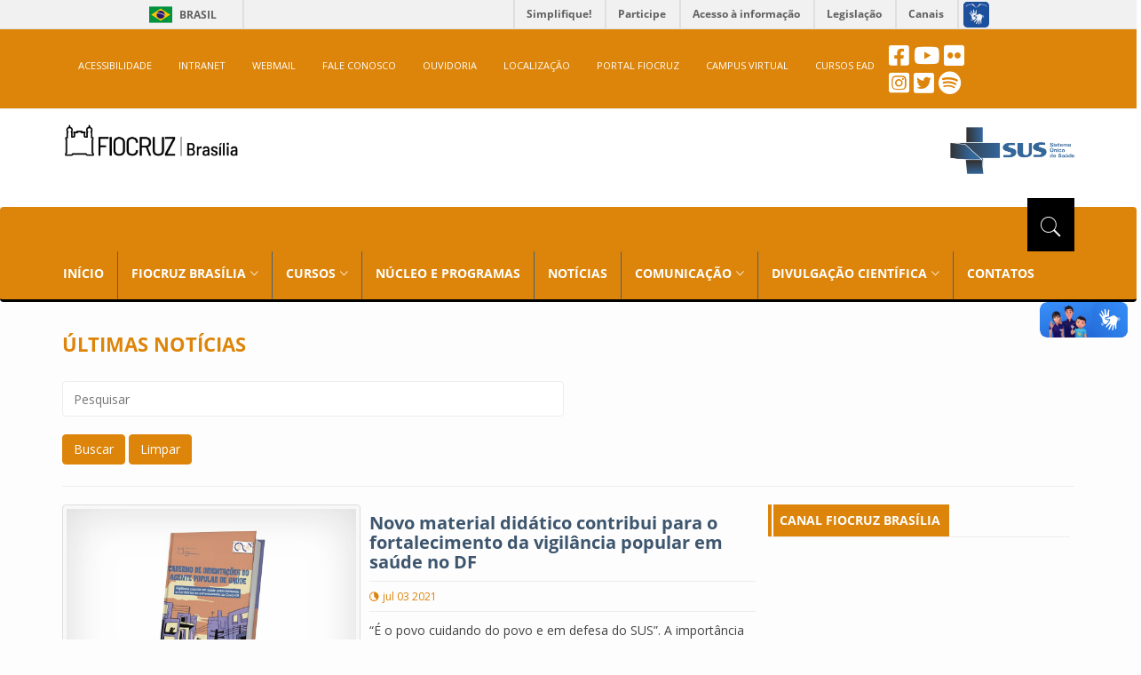

--- FILE ---
content_type: text/html; charset=UTF-8
request_url: https://www.fiocruzbrasilia.fiocruz.br/tag/caderno-de-orientacoes-do-agente-popular-de-saude/
body_size: 13229
content:
<!DOCTYPE html>
<!DOCTYPE html>
<html lang="pt-br">
<head>

<!--META-->
<meta charset="utf-8">
<meta name="viewport" content="width=device-width, initial-scale=1.0">
<meta name="description" content="A Fiocruz Brasília é um órgão da Presidência da Fiocruz para a integração de unidades regionais, órgãos nacionais e internacionais da área da saúde.">
<meta name="keywords" content="Fiocruz Brasília, Fiocruz, EGF, CPP, NETHIS, NEVS, NUPOP, NUSMAD, NUSMAPS, PALIN, PEPTS, PRODISA, PSAT">
<meta name="author" content="Fiocruz Brasília">
<meta name="copyright" content="© 2018 Portal Fiocruz Brasília" />
<meta name="robots" content="follow">
<meta name="revisit-after" content="7 days" />
<meta name="rating" content="general" />
<meta http-equiv="X-UA-Compatible" content="IE=edge">
<meta http-equiv="content-language" content="pt-br, en, es" />
<meta http-equiv="cache-control" content="private" />
<meta http-equiv="content-type" content="text/html; charset=UTF-8" />
<!--FIM META-->

<title>Caderno de Orientações do Agente Popular de Saúde  &#8211;   Fiocruz Brasília</title>

<!--LINK-->
<link rel="shortcut icon" type="image/x-icon" href="https://www.fiocruzbrasilia.fiocruz.br/wp-content/themes/fiocruz/images/favicon.ico">
<link rel="icon" type="image/x-icon" href="https://www.fiocruzbrasilia.fiocruz.br/wp-content/themes/fiocruz/images/favicon.ico">
<!-- bootstrap styles-->
<link rel="stylesheet" type="text/css" href="https://www.fiocruzbrasilia.fiocruz.br/wp-content/themes/fiocruz/css/bootstrap.min.css">
<!-- google font -->
<link rel="stylesheet" type="text/css" href="https://www.fiocruzbrasilia.fiocruz.br/wp-content/themes/fiocruz/css/fontsgoogleapis_opensans400_700_600_800.css">
<link rel="stylesheet" type="text/css" href="https://www.fiocruzbrasilia.fiocruz.br/wp-content/themes/fiocruz/css/fontsgoogleapis_materialicons.css">
<!-- ionicons font -->
<link rel="stylesheet" type="text/css" href="https://www.fiocruzbrasilia.fiocruz.br/wp-content/themes/fiocruz/css/ionicons.min.css">
<!-- animation styles -->
<link rel="stylesheet" type="text/css" href="https://www.fiocruzbrasilia.fiocruz.br/wp-content/themes/fiocruz/css/animate.css">
<!-- custom styles -->
<link rel="stylesheet" type="text/css" id="style" href="https://www.fiocruzbrasilia.fiocruz.br/wp-content/themes/fiocruz/css/custom-red.css">
<!-- owl carousel styles-->
<link rel="stylesheet" type="text/css" href="https://www.fiocruzbrasilia.fiocruz.br/wp-content/themes/fiocruz/css/owl.carousel.css">
<link rel="stylesheet" type="text/css" href="https://www.fiocruzbrasilia.fiocruz.br/wp-content/themes/fiocruz/css/owl.transitions.css">
<!-- magnific popup styles -->
<link rel="stylesheet" type="text/css" href="https://www.fiocruzbrasilia.fiocruz.br/wp-content/themes/fiocruz/css/magnific-popup.css">
<link rel="stylesheet" type="text/css" href="https://www.fiocruzbrasilia.fiocruz.br/wp-content/themes/fiocruz/css/semantic.css">
<link rel="stylesheet" type="text/css" href="https://www.fiocruzbrasilia.fiocruz.br/wp-content/themes/fiocruz/css/pagination.css">
<!--FIM LINK-->

<!--SCRIPT-->
<script type="text/javascript" src="https://www.fiocruzbrasilia.fiocruz.br/wp-content/themes/fiocruz/js/fontawesome_a859c43faf.js"></script>
<!-- dialogflow style bootsrap -->
<script src="https://www.gstatic.com/dialogflow-console/fast/messenger/bootstrap.js?v=1"></script>
<!--FIM SCRIPT-->

<!--STYLE-->
<style>
@media only screen and (max-width: 770px) {
	.responsive_menu {
		position: absolute;
		top: 10px;
		right: 0px;
	}
}
</style>

<!--FIM STYLE-->

<title>Caderno de Orientações do Agente Popular de Saúde &#8211; Fiocruz</title>
<meta name='robots' content='max-image-preview:large' />
<link rel="alternate" type="application/rss+xml" title="Feed de tag para Fiocruz &raquo; Caderno de Orientações do Agente Popular de Saúde" href="https://www.fiocruzbrasilia.fiocruz.br/tag/caderno-de-orientacoes-do-agente-popular-de-saude/feed/" />
<style id='wp-img-auto-sizes-contain-inline-css' type='text/css'>
img:is([sizes=auto i],[sizes^="auto," i]){contain-intrinsic-size:3000px 1500px}
/*# sourceURL=wp-img-auto-sizes-contain-inline-css */
</style>
<style id='wp-emoji-styles-inline-css' type='text/css'>

	img.wp-smiley, img.emoji {
		display: inline !important;
		border: none !important;
		box-shadow: none !important;
		height: 1em !important;
		width: 1em !important;
		margin: 0 0.07em !important;
		vertical-align: -0.1em !important;
		background: none !important;
		padding: 0 !important;
	}
/*# sourceURL=wp-emoji-styles-inline-css */
</style>
<link rel='stylesheet' id='wp-block-library-css' href='https://www.fiocruzbrasilia.fiocruz.br/wp-includes/css/dist/block-library/style.min.css?ver=6.9' type='text/css' media='all' />
<style id='classic-theme-styles-inline-css' type='text/css'>
/*! This file is auto-generated */
.wp-block-button__link{color:#fff;background-color:#32373c;border-radius:9999px;box-shadow:none;text-decoration:none;padding:calc(.667em + 2px) calc(1.333em + 2px);font-size:1.125em}.wp-block-file__button{background:#32373c;color:#fff;text-decoration:none}
/*# sourceURL=/wp-includes/css/classic-themes.min.css */
</style>
<link rel='stylesheet' id='wp-components-css' href='https://www.fiocruzbrasilia.fiocruz.br/wp-includes/css/dist/components/style.min.css?ver=6.9' type='text/css' media='all' />
<link rel='stylesheet' id='wp-preferences-css' href='https://www.fiocruzbrasilia.fiocruz.br/wp-includes/css/dist/preferences/style.min.css?ver=6.9' type='text/css' media='all' />
<link rel='stylesheet' id='wp-block-editor-css' href='https://www.fiocruzbrasilia.fiocruz.br/wp-includes/css/dist/block-editor/style.min.css?ver=6.9' type='text/css' media='all' />
<link rel='stylesheet' id='wp-reusable-blocks-css' href='https://www.fiocruzbrasilia.fiocruz.br/wp-includes/css/dist/reusable-blocks/style.min.css?ver=6.9' type='text/css' media='all' />
<link rel='stylesheet' id='wp-patterns-css' href='https://www.fiocruzbrasilia.fiocruz.br/wp-includes/css/dist/patterns/style.min.css?ver=6.9' type='text/css' media='all' />
<link rel='stylesheet' id='wp-editor-css' href='https://www.fiocruzbrasilia.fiocruz.br/wp-includes/css/dist/editor/style.min.css?ver=6.9' type='text/css' media='all' />
<link rel='stylesheet' id='block-robo-gallery-style-css-css' href='https://www.fiocruzbrasilia.fiocruz.br/wp-content/plugins/robo-gallery/includes/extensions/block/dist/blocks.style.build.css?ver=5.1.2' type='text/css' media='all' />
<style id='global-styles-inline-css' type='text/css'>
:root{--wp--preset--aspect-ratio--square: 1;--wp--preset--aspect-ratio--4-3: 4/3;--wp--preset--aspect-ratio--3-4: 3/4;--wp--preset--aspect-ratio--3-2: 3/2;--wp--preset--aspect-ratio--2-3: 2/3;--wp--preset--aspect-ratio--16-9: 16/9;--wp--preset--aspect-ratio--9-16: 9/16;--wp--preset--color--black: #000000;--wp--preset--color--cyan-bluish-gray: #abb8c3;--wp--preset--color--white: #ffffff;--wp--preset--color--pale-pink: #f78da7;--wp--preset--color--vivid-red: #cf2e2e;--wp--preset--color--luminous-vivid-orange: #ff6900;--wp--preset--color--luminous-vivid-amber: #fcb900;--wp--preset--color--light-green-cyan: #7bdcb5;--wp--preset--color--vivid-green-cyan: #00d084;--wp--preset--color--pale-cyan-blue: #8ed1fc;--wp--preset--color--vivid-cyan-blue: #0693e3;--wp--preset--color--vivid-purple: #9b51e0;--wp--preset--gradient--vivid-cyan-blue-to-vivid-purple: linear-gradient(135deg,rgb(6,147,227) 0%,rgb(155,81,224) 100%);--wp--preset--gradient--light-green-cyan-to-vivid-green-cyan: linear-gradient(135deg,rgb(122,220,180) 0%,rgb(0,208,130) 100%);--wp--preset--gradient--luminous-vivid-amber-to-luminous-vivid-orange: linear-gradient(135deg,rgb(252,185,0) 0%,rgb(255,105,0) 100%);--wp--preset--gradient--luminous-vivid-orange-to-vivid-red: linear-gradient(135deg,rgb(255,105,0) 0%,rgb(207,46,46) 100%);--wp--preset--gradient--very-light-gray-to-cyan-bluish-gray: linear-gradient(135deg,rgb(238,238,238) 0%,rgb(169,184,195) 100%);--wp--preset--gradient--cool-to-warm-spectrum: linear-gradient(135deg,rgb(74,234,220) 0%,rgb(151,120,209) 20%,rgb(207,42,186) 40%,rgb(238,44,130) 60%,rgb(251,105,98) 80%,rgb(254,248,76) 100%);--wp--preset--gradient--blush-light-purple: linear-gradient(135deg,rgb(255,206,236) 0%,rgb(152,150,240) 100%);--wp--preset--gradient--blush-bordeaux: linear-gradient(135deg,rgb(254,205,165) 0%,rgb(254,45,45) 50%,rgb(107,0,62) 100%);--wp--preset--gradient--luminous-dusk: linear-gradient(135deg,rgb(255,203,112) 0%,rgb(199,81,192) 50%,rgb(65,88,208) 100%);--wp--preset--gradient--pale-ocean: linear-gradient(135deg,rgb(255,245,203) 0%,rgb(182,227,212) 50%,rgb(51,167,181) 100%);--wp--preset--gradient--electric-grass: linear-gradient(135deg,rgb(202,248,128) 0%,rgb(113,206,126) 100%);--wp--preset--gradient--midnight: linear-gradient(135deg,rgb(2,3,129) 0%,rgb(40,116,252) 100%);--wp--preset--font-size--small: 13px;--wp--preset--font-size--medium: 20px;--wp--preset--font-size--large: 36px;--wp--preset--font-size--x-large: 42px;--wp--preset--spacing--20: 0.44rem;--wp--preset--spacing--30: 0.67rem;--wp--preset--spacing--40: 1rem;--wp--preset--spacing--50: 1.5rem;--wp--preset--spacing--60: 2.25rem;--wp--preset--spacing--70: 3.38rem;--wp--preset--spacing--80: 5.06rem;--wp--preset--shadow--natural: 6px 6px 9px rgba(0, 0, 0, 0.2);--wp--preset--shadow--deep: 12px 12px 50px rgba(0, 0, 0, 0.4);--wp--preset--shadow--sharp: 6px 6px 0px rgba(0, 0, 0, 0.2);--wp--preset--shadow--outlined: 6px 6px 0px -3px rgb(255, 255, 255), 6px 6px rgb(0, 0, 0);--wp--preset--shadow--crisp: 6px 6px 0px rgb(0, 0, 0);}:where(.is-layout-flex){gap: 0.5em;}:where(.is-layout-grid){gap: 0.5em;}body .is-layout-flex{display: flex;}.is-layout-flex{flex-wrap: wrap;align-items: center;}.is-layout-flex > :is(*, div){margin: 0;}body .is-layout-grid{display: grid;}.is-layout-grid > :is(*, div){margin: 0;}:where(.wp-block-columns.is-layout-flex){gap: 2em;}:where(.wp-block-columns.is-layout-grid){gap: 2em;}:where(.wp-block-post-template.is-layout-flex){gap: 1.25em;}:where(.wp-block-post-template.is-layout-grid){gap: 1.25em;}.has-black-color{color: var(--wp--preset--color--black) !important;}.has-cyan-bluish-gray-color{color: var(--wp--preset--color--cyan-bluish-gray) !important;}.has-white-color{color: var(--wp--preset--color--white) !important;}.has-pale-pink-color{color: var(--wp--preset--color--pale-pink) !important;}.has-vivid-red-color{color: var(--wp--preset--color--vivid-red) !important;}.has-luminous-vivid-orange-color{color: var(--wp--preset--color--luminous-vivid-orange) !important;}.has-luminous-vivid-amber-color{color: var(--wp--preset--color--luminous-vivid-amber) !important;}.has-light-green-cyan-color{color: var(--wp--preset--color--light-green-cyan) !important;}.has-vivid-green-cyan-color{color: var(--wp--preset--color--vivid-green-cyan) !important;}.has-pale-cyan-blue-color{color: var(--wp--preset--color--pale-cyan-blue) !important;}.has-vivid-cyan-blue-color{color: var(--wp--preset--color--vivid-cyan-blue) !important;}.has-vivid-purple-color{color: var(--wp--preset--color--vivid-purple) !important;}.has-black-background-color{background-color: var(--wp--preset--color--black) !important;}.has-cyan-bluish-gray-background-color{background-color: var(--wp--preset--color--cyan-bluish-gray) !important;}.has-white-background-color{background-color: var(--wp--preset--color--white) !important;}.has-pale-pink-background-color{background-color: var(--wp--preset--color--pale-pink) !important;}.has-vivid-red-background-color{background-color: var(--wp--preset--color--vivid-red) !important;}.has-luminous-vivid-orange-background-color{background-color: var(--wp--preset--color--luminous-vivid-orange) !important;}.has-luminous-vivid-amber-background-color{background-color: var(--wp--preset--color--luminous-vivid-amber) !important;}.has-light-green-cyan-background-color{background-color: var(--wp--preset--color--light-green-cyan) !important;}.has-vivid-green-cyan-background-color{background-color: var(--wp--preset--color--vivid-green-cyan) !important;}.has-pale-cyan-blue-background-color{background-color: var(--wp--preset--color--pale-cyan-blue) !important;}.has-vivid-cyan-blue-background-color{background-color: var(--wp--preset--color--vivid-cyan-blue) !important;}.has-vivid-purple-background-color{background-color: var(--wp--preset--color--vivid-purple) !important;}.has-black-border-color{border-color: var(--wp--preset--color--black) !important;}.has-cyan-bluish-gray-border-color{border-color: var(--wp--preset--color--cyan-bluish-gray) !important;}.has-white-border-color{border-color: var(--wp--preset--color--white) !important;}.has-pale-pink-border-color{border-color: var(--wp--preset--color--pale-pink) !important;}.has-vivid-red-border-color{border-color: var(--wp--preset--color--vivid-red) !important;}.has-luminous-vivid-orange-border-color{border-color: var(--wp--preset--color--luminous-vivid-orange) !important;}.has-luminous-vivid-amber-border-color{border-color: var(--wp--preset--color--luminous-vivid-amber) !important;}.has-light-green-cyan-border-color{border-color: var(--wp--preset--color--light-green-cyan) !important;}.has-vivid-green-cyan-border-color{border-color: var(--wp--preset--color--vivid-green-cyan) !important;}.has-pale-cyan-blue-border-color{border-color: var(--wp--preset--color--pale-cyan-blue) !important;}.has-vivid-cyan-blue-border-color{border-color: var(--wp--preset--color--vivid-cyan-blue) !important;}.has-vivid-purple-border-color{border-color: var(--wp--preset--color--vivid-purple) !important;}.has-vivid-cyan-blue-to-vivid-purple-gradient-background{background: var(--wp--preset--gradient--vivid-cyan-blue-to-vivid-purple) !important;}.has-light-green-cyan-to-vivid-green-cyan-gradient-background{background: var(--wp--preset--gradient--light-green-cyan-to-vivid-green-cyan) !important;}.has-luminous-vivid-amber-to-luminous-vivid-orange-gradient-background{background: var(--wp--preset--gradient--luminous-vivid-amber-to-luminous-vivid-orange) !important;}.has-luminous-vivid-orange-to-vivid-red-gradient-background{background: var(--wp--preset--gradient--luminous-vivid-orange-to-vivid-red) !important;}.has-very-light-gray-to-cyan-bluish-gray-gradient-background{background: var(--wp--preset--gradient--very-light-gray-to-cyan-bluish-gray) !important;}.has-cool-to-warm-spectrum-gradient-background{background: var(--wp--preset--gradient--cool-to-warm-spectrum) !important;}.has-blush-light-purple-gradient-background{background: var(--wp--preset--gradient--blush-light-purple) !important;}.has-blush-bordeaux-gradient-background{background: var(--wp--preset--gradient--blush-bordeaux) !important;}.has-luminous-dusk-gradient-background{background: var(--wp--preset--gradient--luminous-dusk) !important;}.has-pale-ocean-gradient-background{background: var(--wp--preset--gradient--pale-ocean) !important;}.has-electric-grass-gradient-background{background: var(--wp--preset--gradient--electric-grass) !important;}.has-midnight-gradient-background{background: var(--wp--preset--gradient--midnight) !important;}.has-small-font-size{font-size: var(--wp--preset--font-size--small) !important;}.has-medium-font-size{font-size: var(--wp--preset--font-size--medium) !important;}.has-large-font-size{font-size: var(--wp--preset--font-size--large) !important;}.has-x-large-font-size{font-size: var(--wp--preset--font-size--x-large) !important;}
:where(.wp-block-post-template.is-layout-flex){gap: 1.25em;}:where(.wp-block-post-template.is-layout-grid){gap: 1.25em;}
:where(.wp-block-term-template.is-layout-flex){gap: 1.25em;}:where(.wp-block-term-template.is-layout-grid){gap: 1.25em;}
:where(.wp-block-columns.is-layout-flex){gap: 2em;}:where(.wp-block-columns.is-layout-grid){gap: 2em;}
:root :where(.wp-block-pullquote){font-size: 1.5em;line-height: 1.6;}
/*# sourceURL=global-styles-inline-css */
</style>
<link rel='stylesheet' id='wpsm_counter-font-awesome-front-css' href='https://www.fiocruzbrasilia.fiocruz.br/wp-content/plugins/counter-number-showcase/assets/css/font-awesome/css/font-awesome.min.css?ver=6.9' type='text/css' media='all' />
<link rel='stylesheet' id='wpsm_counter_bootstrap-front-css' href='https://www.fiocruzbrasilia.fiocruz.br/wp-content/plugins/counter-number-showcase/assets/css/bootstrap-front.css?ver=6.9' type='text/css' media='all' />
<link rel='stylesheet' id='wpsm_counter_column-css' href='https://www.fiocruzbrasilia.fiocruz.br/wp-content/plugins/counter-number-showcase/assets/css/counter-column.css?ver=6.9' type='text/css' media='all' />
<script type="text/javascript" src="https://www.fiocruzbrasilia.fiocruz.br/wp-includes/js/jquery/jquery.min.js?ver=3.7.1" id="jquery-core-js"></script>
<script type="text/javascript" src="https://www.fiocruzbrasilia.fiocruz.br/wp-includes/js/jquery/jquery-migrate.min.js?ver=3.4.1" id="jquery-migrate-js"></script>
<link rel="https://api.w.org/" href="https://www.fiocruzbrasilia.fiocruz.br/wp-json/" /><link rel="alternate" title="JSON" type="application/json" href="https://www.fiocruzbrasilia.fiocruz.br/wp-json/wp/v2/tags/1927" /><link rel="EditURI" type="application/rsd+xml" title="RSD" href="https://www.fiocruzbrasilia.fiocruz.br/xmlrpc.php?rsd" />
<meta name="generator" content="WordPress 6.9" />
<meta name="generator" content="Elementor 3.34.0; features: e_font_icon_svg, additional_custom_breakpoints; settings: css_print_method-external, google_font-disabled, font_display-auto">
			<style>
				.e-con.e-parent:nth-of-type(n+4):not(.e-lazyloaded):not(.e-no-lazyload),
				.e-con.e-parent:nth-of-type(n+4):not(.e-lazyloaded):not(.e-no-lazyload) * {
					background-image: none !important;
				}
				@media screen and (max-height: 1024px) {
					.e-con.e-parent:nth-of-type(n+3):not(.e-lazyloaded):not(.e-no-lazyload),
					.e-con.e-parent:nth-of-type(n+3):not(.e-lazyloaded):not(.e-no-lazyload) * {
						background-image: none !important;
					}
				}
				@media screen and (max-height: 640px) {
					.e-con.e-parent:nth-of-type(n+2):not(.e-lazyloaded):not(.e-no-lazyload),
					.e-con.e-parent:nth-of-type(n+2):not(.e-lazyloaded):not(.e-no-lazyload) * {
						background-image: none !important;
					}
				}
			</style>
			<link rel="icon" href="https://www.fiocruzbrasilia.fiocruz.br/wp-content/uploads/2023/01/cropped-favicon-1-32x32.png" sizes="32x32" />
<link rel="icon" href="https://www.fiocruzbrasilia.fiocruz.br/wp-content/uploads/2023/01/cropped-favicon-1-192x192.png" sizes="192x192" />
<link rel="apple-touch-icon" href="https://www.fiocruzbrasilia.fiocruz.br/wp-content/uploads/2023/01/cropped-favicon-1-180x180.png" />
<meta name="msapplication-TileImage" content="https://www.fiocruzbrasilia.fiocruz.br/wp-content/uploads/2023/01/cropped-favicon-1-270x270.png" />
		<style type="text/css" id="wp-custom-css">
			img.alignright {float:right; margin:0 0 1em 1em}
img.alignleft {float:left; margin:0 1em 1em 0}
img.aligncenter {display: block; margin-left: auto; margin-right: auto}
a img.alignright {float:right; margin:0 0 1em 1em}
a img.alignleft {float:left; margin:0 1em 1em 0}
a img.aligncenter {display: block; margin-left: auto; margin-right: auto}

/*
Você pode adicionar seu próprio CSS aqui.

Clique no ícone de ajuda acima para saber mais.
*/
.colaborador {
width:330px;
height: 150px;
margin: 20px;
float: left;
position:relative;
}
.colaborador div:first-child,
.projeto div:first-child {
float:left;
margin: 0 14px 14px 0;
}
.colaborador div:last-child {
position: absolute;
bottom: 0;
left: 164px;
}
.colaborador h1 {
font-size: 19px;
font-variant: small-caps;
}
.colaborador .cargo {
text-transform: uppercase;
}
.colaborador .lattes {
font-weight: bold;
margin-bottom: 0;
}
.projeto {
margin: 40px 20px;
min-height: 100px;
position:relative;
clear:both;
}
.projeto div p strong {
font-weight: normal;
font-variant: small-caps;
font-size: 1.2em;
}
.projeto.finalizado,
.projeto.em-producao {
position:relative;
}
.projeto.finalizado:after,
.projeto.em-producao:after {
content: " Finalizado";
display: block;
position: absolute;
left: -75px;
top: 30px;
width: 100px;
text-align: center;
line-height: 26px;
padding: 5px;
font-weight: 400;
border: 2px solid #999999;
background-color: #999999;
box-shadow: 2px 1px #848484;
color: white;
border-radius: 8px;
-ms-transform: rotate(-90deg);
-webkit-transform: rotate(-90deg);
transform: rotate(-90deg);
}

.projeto.em-oferta:after {
content: " Em Oferta";
display: block;
position: absolute;
left: -85px;
top: 30px;
width: 120px;
text-align: center;
line-height: 26px;
margin-right: 5px;
padding: 5px;
font-weight: 400;
background-color: #33cc66;
border-color: #33cc66;
border-radius: 8px;
box-shadow: 2px 1px #228B22;
color: white;
border-radius: 8px;
-ms-transform: rotate(-90deg);
-webkit-transform: rotate(-90deg);
transform: rotate(-90deg);
}

.projeto.em-producao:after {
content: " Em Producao";
display: block;
position: absolute;
left: -85px;
top: 30px;
width: 120px;
text-align: center;
line-height: 26px;
margin-right: 5px;
padding: 5px;
font-weight: 400;
background-color: #cc7f33;
border-color: #cc7f33;
border-radius: 8px;
box-shadow: 2px 1px #984a3c;
color: white;
border-radius: 8px;
-ms-transform: rotate(-90deg);
-webkit-transform: rotate(-90deg);
transform: rotate(-90deg);
}

.projeto.em-producao-horizontal:after {
content: "Em produção";
display: block;
position: absolute;
left: 0px;
top: -25px;
width: 85px;
text-align: center;
line-height: 10px;
margin-right: 5px;
padding: 5px;
font-weight: 400;
font-size: 12px;
background-color: #cc7f33;
border-color: #cc7f33;
border-radius: 8px;
box-shadow: 2px 1px #984a3c;
color: white;
border-radius: 5px;
-ms-transform: rotate(0deg);
-webkit-transform: rotate(0deg);
transform: rotate(0deg);
}

.projeto.em-oferta-horizontal:after {
content: " Em oferta";
display: block;
position: absolute;
left: 0px;
top: -25px;
width: 67px;
text-align: left;
line-height: 10px;
margin-right: 5px;
padding: 5px;
font-weight: 400;
font-size: 12px;
background-color: #33cc66;
border-color: #33cc66;
box-shadow: 2px 1px #228B22;
color: white;
border-radius: 5px;
-ms-transform: rotate(0deg);
-webkit-transform: rotate(0deg);
transform: rotate(0deg);
}

.projeto.finalizado-horizontal:after {
content: " Finalizado";
display: block;
position: absolute;
left: 0px;
top: -25px;
width: 67px;
text-align: left;
line-height: 10px;
margin-right: 5px;
padding: 5px;
font-weight: 400;
font-size: 12px;
background-color: #999999;
border-color: #999999;
box-shadow: 2px 1px #848484;
color: white;
border-radius: 5px;
-ms-transform: rotate(0deg);
-webkit-transform: rotate(0deg);
transform: rotate(0deg);
}

.img1{border-radius: 10px !important;}

/*
CSS para a responsividade do slide carousel
*/
@media only screen and (max-width: 600px) {
		.iphone {
			background: #080808d1;
			left: 15px;
			right: 8%;
			height: 82px;
			width: 100%px;			
			padding: 10px;
			color: #ffffff;
			font-size: 16px;
			font-weight: bold;
			line-height: 24px;
			text-align: left;
		}
	}
				
		@media only screen and (min-width: 601px) {
			.iphone {
				position: absolute;
				left: 15px;
				right: 8%;
				bottom: 10px;
				z-index: 10;
				padding-top: 0px;
				padding-bottom: 0px;
				color: #ffffff;
				text-align: left;
				text-shadow: none;
				font-size: 20px;
				font-weight: bold;
				line-height: 24px;
			}
		}

/*
CSS para incorporar vídeo
*/

.embed-container { 
	 position: relative; 
	 padding-bottom: 56.25%; 
	 height: 0; 
	 overflow: hidden; 
	 max-width: 100%; 
	 margin-top: 30px;
	 margin-bottom: 30px; 
} 
.embed-container iframe, .embed-container object, .embed-container embed {
	 position: absolute; 
	 top: 0; 
	 left: 0; 
	 width: 100%; 
	 height: 100%; 
}
	.div-img img{
		height: 180px;
	}

@media only screen and (max-width: 767px) {
.embed-container767 { 
	 position: relative; 
	 padding-bottom: 10%;  
	 overflow: hidden; 
	 max-width: 100%; 
	 margin-top: 30px;
	 margin-bottom: 2px; 
} 
.embed-container767 iframe, .embed-container767 object, .embed-container767 embed {
	 position: relative; 
	 top: 0; 
	 left: 0; 
	 width: 100%; 
	 height: 300px; 
}

	.div-img img{
		height: 300px;
	}
}

/* dialogflow style bootsrap */
df-messenger {
         --df-messenger-button-titlebar-color: #cc3121;
         --df-messenger-chat-background-color: #fafafa;
         --df-messenger-send-icon: #00737a;
         --df-messenger-user-message: #00747a;
}
.df-messenger-wrapper {
	z-index: 3147483648;
}
		</style>
		</head>
<body>

<div class="row">
	<div class="col-sm-16">
		<div id="barra-brasil" style="background:#7F7F7F; height: 20px; padding:0 0 0 10px;display:block;">
			<ul id="menu-barra-temp" style="list-style:none;">
				<li style="display:inline; float:left;padding-right:10px; margin-right:10px; border-right:1px solid #EDEDED"><a href="https://brasil.gov.br" style="font-family:sans,sans-serif; text-decoration:none; color:white;">Portal do Governo Brasileiro</a></li>
				<li><a style="font-family:sans,sans-serif; text-decoration:none; color:white;" href="http://epwg.governoeletronico.gov.br/barra/atualize.html">Atualize sua Barra de Governo</a></li>
			</ul>
		</div>
	</div>
</div>


<!-- preloader start -->
<div id="preloader">
  <div id="status"></div>

</div>


<div class="wrapper">

  <!-- header toolbar start -->
  <div class="header-toolbar" style="font-weight: normal;">

	<nav class="navbar" style="color: white">
	<div class="container">

		<div>
		  <div class="navbar-header">
			 <button type="button" class="navbar-toggle" data-toggle="collapse" data-target="#collapse-acessibilidade" style="float: left; margin-left: 10px !important;">
				  <i class="material-icons">menu</i>
			 </button>
		  </div>
		  <nav id="collapse-acessibilidade" class="collapse navbar-collapse col-md-16 text-uppercase" style="margin-left: 3px;">
			 <ul class="nav navbar-nav" >
				  <li><a  href="https://www.fiocruzbrasilia.fiocruz.br/acessibilidade" target="_self">ACESSIBILIDADE</a></li>
                  <li><a  href="https://intranet.fiocruz.br/intranet/index.php" target="_blank">INTRANET</a></li>
                  <li><a  href="https://correio.fiocruz.br/owa/auth/logon.aspx" target="_blank">WEBMAIL</a></li>
                  <li><a  href="https://faleconosco.fiocruz.br/incluir-mensagem/brasilia" target="_self">FALE CONOSCO</a></li>
                  <li><a  href="https://portal.fiocruz.br/content/ouvidoria" target="_blank">OUVIDORIA</a></li>
                  <li><a  href="https://goo.gl/maps/2qswhynifHB2" target="_blank">LOCALIZAÇÃO</a></li>                
                  <li><a  href="https://portal.fiocruz.br" target="_blank">PORTAL FIOCRUZ</a></li>
                  <li><a  href="https://campusvirtual.fiocruz.br/portal/" target="_blank">CAMPUS VIRTUAL</a></li>
				  <li><a  href="https://www.fiocruzbrasilia.fiocruz.br/efg/ead/" target="_blank">CURSOS EAD</a></li>
			 </ul>
		  </nav>
		  <ul class="list-inline responsive_menu">
			 <li style="margin-top: 0px;"><a href="https://www.facebook.com/fiocruzbrasilia/?ref=br_rs" target="_blank" title="Ver nosso feed no facebook"> <i class="fab fa-facebook-square" style="font-size: 26px;"></i></a></li>
	        <li style="margin-top: 0px;"><a href="https://www.youtube.com/channel/UCStWRX13N8rUNDHlSFQ8UxQ" target="_blank" title="Visitar o canal no youtube"> <i class="fab fa-youtube" style="font-size: 26px;"></i></a></li>
	        <!-- https://www.flickr.com/photos/184423393@N07/ --><li style="margin-top: 0px;"><a href="https://www.flickr.com/photos/fiocruzbrasilia/albums" target="_blank" title="Visitar nossa galeria no flickr"> <i class="fab fa-flickr" style="font-size: 26px;"></i></a></li></br>
          <li style="margin-top: 5px;"><a href="https://www.instagram.com/fiocruzbrasilia/" target="_blank" title="Ver nosso feed no instagram"><i class="fab fa-instagram-square" style="font-size: 26px;"></i></a></li>
          <li style="margin-top: 5px;"><a href="https://twitter.com/fiocruzbrasilia" target="_blank" title="Ver nosso feed no twitter"> <i class="fab fa-twitter-square" style="font-size: 26px;"></i></a></li>
          <li style="margin-top: 5px;"><a href="https://open.spotify.com/show/4JDOjmiNfSoSE5fvExqNNs?si=9a1bfcfa3b5541f6" target="_blank" title="Ver nossos podcasts no spotify"> <i class="fab fa-spotify" style="font-size: 26px;"></i></a></li>
      </ul>
	</div>
</div>
	</nav>

      </div>
    </div>
  </div>
   



  <!-- sticky header start -->
  <div class="sticky-header">
    <!-- header start -->
    <div class="container header" style="display: block !important;">
      <div class="row">
        <div class="col-sm-5 col-md-5 col-xs-8"><a class="navbar-brand" href="https://www.fiocruzbrasilia.fiocruz.br"></a></div>
        <div class="col-sm-5 col-md-5"></div>
        <div class="col-sm-5 col-md-6 col-xs-8"><img src="/wp-content/uploads/2020/04/thumbnail_sus.png" width="140" height="53" align="right" alt="Logotipo SUS sistema único de saúde" title="Logotipo SUS sistema único de saúde"></div>

      </div>
    </div>
    <!-- header end -->
    <!-- nav and search start -->
    <div class="nav-search-outer" >

       <!-- nav start -->
		<style>
		/* menu */
		.menu-menu-principal-container {
			float: left;
			background-color: transparent;
		}

		/* menu */
		#menu-menu-principal {
			padding-left: 0px;
			width: 100%;
		}			

		/* menu */
		.menu-menu-principal-container > ul > li { 
			list-style: none;
			position: relative;
			float: left;
			background: transparent;
			opacity: 1;
			border-radius: 1px;
			border-right: 1px solid #44617d; /* Adiciona a linha na frente de cada item do menu principal */
			padding-right: 15px;
		}

		/* menu */
		.menu-menu-principal-container > ul > li:last-child {
			border-right: none; /* Remove a linha do último item do menu principal */
		}			

		/* menu */
		/* menu-item-type-post_type */
		.menu-menu-principal-container > ul > li > a {
			font: normal normal bold 14px "Open Sans", sans-serif;
			color: #FFF;
			text-decoration: none;
			display: inline-block;
			text-transform: uppercase;
			padding: 15px 0px 20px 15px; /* Ajuste para espaçamento geral */
			transition: background-color 0.3s, color 0.3s; /* Efeito de transição */
		}
			
		/* menu */
		.menu-menu-principal-container > ul > li:first-child a {
			color: #FFF;
			padding-left: 0px; /* Remove padding-left do primeiro item do menu principal */
			padding-right: 0px; /* Remove padding-left no primeiro item do menu principal */
		}
		
		/* menu */
		.menu-menu-principal-container > ul > li:first-child a:hover {
			color: #FFF; /* Cor da fonte no primeiro elemento do menu ao passar o mouse*/
		}
			
		/* menu */
		/* menu-item-type-post_type */
		.menu-menu-principal-container > ul > li > a:hover{
			background-color: #dd850a; /* Cor de fundo ao passar o mouse */
			color: #000;
		}
			
		/* menu */
		.menu-menu-principal-container, .menu-item-has-children:after {
			/* ion-ios7-arrow-down nav-icn Classe de referência do símbolo para o submenu*/
			content: "\f151";
			color: #FFF;
			margin-left: 0px;
			padding-left: 1px;
			padding-right: 0px;
			display: inline-block;
			font-family: "Ionicons";
			speak: none;
			font-style: normal;
			font-weight: normal;
			font-variant: normal;
			text-transform: none;
			text-rendering: auto;
			line-height: 1;
			-webkit-font-smoothing: antialiased;
			-moz-osx-font-smoothing: grayscale;
		}
			
		/* menu */
		.menu-menu-principal-container, .menu-item-has-children:hover {
			color: #000; /* Cor da fonte ao passar o mouse no símbolo do menu para o submenu */
		}
			
		/* sub-menu */
		.menu-menu-principal-container > ul > li > ul {
			display: none;
			position: absolute;
			top: 100%; /* Posiciona diretamente abaixo do item pai */
			left: 0;
			z-index: 1;
			background-color: #dd850a;
			border-radius: 3px; /* Adiciona cantos arredondados */
			padding: 0;
			width: max-content;
		}

		/* sub-menu */
		.menu-menu-principal-container > ul > li:hover ul,
		.menu-menu-principal-container > ul > li.over ul {
			display: block;
		}

		/* sub-menu */
		.menu-menu-principal-container > ul > li > ul > li {
			display: block;
			margin: 0;
			background-color: transparent;
			color: #FFF;
		}
			
		/* sub-menu */
		.menu-menu-principal-container > ul > li > ul > li:hover{
			color: #3d566e !important;
			background-color: #FFFFFF;
			border-radius: 3px; /* Adiciona cantos arredondados ao hover no submenu */
		}
			

		/* sub-menu */
		.menu-menu-principal-container > ul > li > ul > li:last-child {
			border-bottom: none; /* Remove a linha divisória do último item no submenu */
		}
			
		/* sub-menu */
		.menu-menu-principal-container > ul > li > ul > li a:before {
			/* ion-ios7-arrow-down nav-sub-icn Classe de referência SUBMENU*/
			content: "\f154";
			margin-right: 5px;
			display: inline-block;
			font-family: "Ionicons";
			speak: none;
			font-style: normal;
			font-weight: normal;
			font-variant: normal;
			text-transform: none;
			text-rendering: auto;
			line-height: 1;
			-webkit-font-smoothing: antialiased;
			-moz-osx-font-smoothing: grayscale;	
		}
			
		/* sub-menu */
		.menu-menu-principal-container > ul > li > ul > li > a {
			color: #FFF !important;
			font: normal normal bold 14px "Open Sans", sans-serif;
			font-weight: normal;
			border-right: none;
			padding-top: 10px;
			padding-bottom: 10px;
			padding-left: 15px; /* Se você quiser manter o espaçamento à esquerda */
			padding-right: 15px; /* Se você quiser manter o espaçamento à direita */
			text-transform: uppercase;				
			display: inline-block;
			width: 100%;
			transition: padding-left 0.25s;
		}

		/* sub-menu */
		.menu-menu-principal-container > ul > li > ul > li > a:hover{
			background-color: transparent;
			opacity: 1;
			color: #3d566e !important;
			border-radius: 3px; /* Adiciona cantos arredondados ao hover no submenu */
			padding-left: 20px;
		}
			
		@media only screen and (max-width: 767px) {
			.menu-menu-principal-container {
				width: 100%;
			}
			/* menu */
			#menu-menu-principal {
				padding-left: 0px;
			}
			
			/* menu */
			.menu-menu-principal-container > ul > li{
				float: none;
				border-right: none; /* Adiciona a linha na frente de cada item do menu principal */
				border-bottom: 1px solid #44617d;
			}
				
			/* menu */
			.menu-menu-principal-container > ul > li > a {
				padding: 10px 0px 10px 0px; /* Ajuste para espaçamento geral */
			}
				
			.menu-menu-principal-container, .menu-item-has-children:after {
				float: right;
				line-height: 2;
			}
				
			/* sub-menu */
			.menu-menu-principal-container > ul > li > ul {
				background: #dd850a;
				display: none;
				opacity: 1;
				padding: 10px 0px 10px 0px;
				border-radius: 15px;
				border: 1px solid #d5850f;
			}
				
			/* sub-menu */
			.menu-menu-principal-container > ul > li > ul > li > a {
				width: 100%;
			}
		}
			</style>

      <nav class="navbar navbar-inverse" role="navigation">
        <div class="container">
          <div class="row">
            <div class="col-sm-16"> <a href="javascript:;" class="toggle-search pull-right"><span class="ion-ios7-search"></span></a>
              <div class="navbar-header">
                <button type="button" class="navbar-toggle collapsed" data-toggle="collapse" data-target="#navbar-collapse"> <span class="sr-only">Toggle navigation</span> <span class="icon-bar"></span> <span class="icon-bar"></span> <span class="icon-bar"></span> </button>
              </div>
              <div class="collapse navbar-collapse" id="navbar-collapse">
				<!-- inicio menu_2 do portal -->
					<div class="menu-menu-principal-container"><ul id="menu-menu-principal" class="menu"><li id="menu-item-105085" class="menu-item menu-item-type-post_type menu-item-object-page menu-item-home menu-item-105085"><a href="https://www.fiocruzbrasilia.fiocruz.br/">INÍCIO</a></li>
<li id="menu-item-105086" class="menu-item menu-item-type-custom menu-item-object-custom menu-item-has-children menu-item-105086"><a>FIOCRUZ BRASÍLIA</a>
<ul class="sub-menu">
	<li id="menu-item-105087" class="menu-item menu-item-type-post_type menu-item-object-page menu-item-105087"><a href="https://www.fiocruzbrasilia.fiocruz.br/fiocruz/">PERFIL INSTITUCIONAL</a></li>
	<li id="menu-item-105334" class="menu-item menu-item-type-post_type menu-item-object-page menu-item-105334"><a href="https://www.fiocruzbrasilia.fiocruz.br/historia-2/">HISTÓRIA</a></li>
	<li id="menu-item-105335" class="menu-item menu-item-type-post_type menu-item-object-page menu-item-105335"><a href="https://www.fiocruzbrasilia.fiocruz.br/linha-tempo/">LINHA DO TEMPO</a></li>
	<li id="menu-item-105336" class="menu-item menu-item-type-post_type menu-item-object-page menu-item-105336"><a href="https://www.fiocruzbrasilia.fiocruz.br/direcao/">DIREÇÃO</a></li>
	<li id="menu-item-105337" class="menu-item menu-item-type-post_type menu-item-object-page menu-item-105337"><a href="https://www.fiocruzbrasilia.fiocruz.br/assessorias/">ASSESSORIAS E ÁREAS TÉCNICAS</a></li>
	<li id="menu-item-105338" class="menu-item menu-item-type-post_type menu-item-object-page menu-item-105338"><a href="https://www.fiocruzbrasilia.fiocruz.br/comites-e-comissoes/">COMITÊS E COMISSÕES</a></li>
	<li id="menu-item-107894" class="menu-item menu-item-type-post_type menu-item-object-page menu-item-107894"><a href="https://www.fiocruzbrasilia.fiocruz.br/portarias/">PORTARIAS E OUTROS DOCUMENTOS</a></li>
	<li id="menu-item-105340" class="menu-item menu-item-type-post_type menu-item-object-page menu-item-105340"><a href="https://www.fiocruzbrasilia.fiocruz.br/sabia/">VOCÊ SABIA?</a></li>
	<li id="menu-item-105341" class="menu-item menu-item-type-post_type menu-item-object-page menu-item-105341"><a href="https://www.fiocruzbrasilia.fiocruz.br/licitacoes-e-contratos/">LICITAÇÕES E CONTRATOS</a></li>
</ul>
</li>
<li id="menu-item-105342" class="menu-item menu-item-type-custom menu-item-object-custom menu-item-has-children menu-item-105342"><a>CURSOS</a>
<ul class="sub-menu">
	<li id="menu-item-105343" class="menu-item menu-item-type-post_type menu-item-object-page menu-item-105343"><a href="https://www.fiocruzbrasilia.fiocruz.br/sobre-cursos/">SOBRE CURSOS</a></li>
	<li id="menu-item-105344" class="menu-item menu-item-type-post_type menu-item-object-page menu-item-105344"><a href="https://www.fiocruzbrasilia.fiocruz.br/cursos/">BUSCAR CURSOS</a></li>
</ul>
</li>
<li id="menu-item-105346" class="menu-item menu-item-type-post_type menu-item-object-page menu-item-105346"><a href="https://www.fiocruzbrasilia.fiocruz.br/programas-projetos/">NÚCLEO E PROGRAMAS</a></li>
<li id="menu-item-105347" class="menu-item menu-item-type-post_type menu-item-object-page menu-item-105347"><a href="https://www.fiocruzbrasilia.fiocruz.br/noticias/">NOTÍCIAS</a></li>
<li id="menu-item-105348" class="menu-item menu-item-type-custom menu-item-object-custom menu-item-has-children menu-item-105348"><a>COMUNICAÇÃO</a>
<ul class="sub-menu">
	<li id="menu-item-105349" class="menu-item menu-item-type-post_type menu-item-object-page menu-item-105349"><a href="https://www.fiocruzbrasilia.fiocruz.br/midias-sociais/">MÍDIAS SOCIAIS</a></li>
	<li id="menu-item-105350" class="menu-item menu-item-type-post_type menu-item-object-page menu-item-105350"><a href="https://www.fiocruzbrasilia.fiocruz.br/ascom/">ASSESSORIA DE COMUNICAÇÃO</a></li>
	<li id="menu-item-105351" class="menu-item menu-item-type-custom menu-item-object-custom menu-item-105351"><a href="http://portal.fiocruz.br/">PORTAL FIOCRUZ</a></li>
	<li id="menu-item-105352" class="menu-item menu-item-type-post_type menu-item-object-page menu-item-105352"><a href="https://www.fiocruzbrasilia.fiocruz.br/orientacoes-para-uso-da-marca/">USO DA MARCA</a></li>
</ul>
</li>
<li id="menu-item-105353" class="menu-item menu-item-type-custom menu-item-object-custom menu-item-has-children menu-item-105353"><a>DIVULGAÇÃO CIENTÍFICA</a>
<ul class="sub-menu">
	<li id="menu-item-105354" class="menu-item menu-item-type-post_type menu-item-object-page menu-item-105354"><a href="https://www.fiocruzbrasilia.fiocruz.br/comissao/">COMISSÃO DE DIVULGAÇÃO CIENTÍFICA</a></li>
</ul>
</li>
<li id="menu-item-105355" class="menu-item menu-item-type-post_type menu-item-object-page menu-item-105355"><a href="https://www.fiocruzbrasilia.fiocruz.br/contatos-2/">CONTATOS</a></li>
</ul></div>				<!-- fim menu_2 do portal -->
				<br><br><br>
				
              </div>
            </div>
          </div>
        </div>
        <!-- nav end -->



        <!-- search start -->
        <div class="search-container ">
          <div class="container">
            <form role="search" method="get" id="searchform" class="searchform" action="https://www.fiocruzbrasilia.fiocruz.br">
              <input id="s" name="s" placeholder="Pesquisar" autocomplete="off">
            </form>
          </div>
        </div>
        <!-- search end -->
      </nav>
      <!--nav end-->
    </div>
    <!-- nav and search end-->
  </div>
<div id="demo"> </div>
  <div class="container"> 
    
    <!-- bage header start -->
    <div class="page-header">
      <h1>ÚLTIMAS NOTÍCIAS</h1> <br><br>
      
      
       <form action="https://www.fiocruzbrasilia.fiocruz.br" method="get" >
            <div class="row">
                      <div class="form-group col-xs-10 col-sm-8 name-field">
            
            <input type="text" name="s" placeholder="Pesquisar" required class="form-control"><br>
           <button class="btn btn-danger" type="submit">Buscar</button>
           <button class="btn btn-danger" type="submit">Limpar</button>
            
            </form>
   
   </div>
   </div>
    </div>
    
  </div>
  
   
  <section>
    <div class="container ">
      <div class="row "> 
        <!-- left sec start -->
        <div class="col-md-11 col-sm-11">
          <div class="row">
  
  
 
		<div class="sec-topic col-sm-16 wow fadeInDown animated " data-wow-delay="0.5s">
		  <div class="row">
			<div class="col-sm-7"><img fetchpriority="high" width="1000" height="606" alt="" src="https://www.fiocruzbrasilia.fiocruz.br/wp-content/uploads/2021/07/cartilha-agente-populares.jpeg" class="img-thumbnail"></div>
			<div class="col-sm-9">
			  <div class="sec-info"> <a href="https://www.fiocruzbrasilia.fiocruz.br/novo-material-didatico-contribui-para-o-fortalecimento-da-vigilancia-popular-em-saude-no-df/">
				<h3>Novo material didático contribui para o fortalecimento da vigilância popular em saúde no DF</h3>
				<div class="text-danger sub-info-bordered">
				  <div class="time"><span class="ion-android-data icon"></span>jul 03 2021</div>
	  
				</div>
			  </div>
			  </a>
			  <p><p>“É o povo cuidando do povo e em defesa do SUS”. A importância dessa ação foi lembrada por todos os participantes da live de lançamento do &#8220;Caderno de Orientações do Agente Popular de Saúde&#8220;, realizada no dia 17 de junho. O material didático integra o Curso de Formação de Agentes Populares de Saúde, fruto de [&hellip;]</p>
 </p>
			</div>
		  </div>
		</div>
	
	 


	<div class="pagination">

	<ul>	
		<li class="pagination-start">
		<a class="pagenav" href="https://www.fiocruzbrasilia.fiocruz.br/tag/caderno-de-orientacoes-do-agente-popular-de-saude/">In&iacute;cio</a></li>		<li class="pagination-prev"></li>

		<li><span class="pagenav">1</span></li>		<li class="pagination-next"></li>
		<li class="pagination-end"><a class="hasTooltip pagenav" href="https://www.fiocruzbrasilia.fiocruz.br/tag/caderno-de-orientacoes-do-agente-popular-de-saude/1" title="Fim">Fim</a></li>

	</ul>
	</div>
	  <!-- FIM ÚLTIMAS NOTÍCIAS --> 
    </div>
        </div>
        
        
     
       
             
             
              <!-- CANAL FIOCRUZ BRASÍLIA -->
              
              <div class="col-sm-5 hidden-xs right-sec"> 
              
             <div class="col-sm-16 bt-space wow fadeInUp animated" data-wow-delay="1s" data-wow-offset="100">
              <div class="main-title-outer pull-left">
                <div class="main-title">CANAL FIOCRUZ BRASÍLIA</div>
              </div>
            ​
           <iframe width="336" height="315" src="https://www.youtube.com/embed/videoseries?list=PLPyO8qVoPmBTzVKFZ8GnJUiDAlv1Jxgz5" frameborder="0" allow="autoplay; encrypted-media" allowfullscreen=""></iframe>
            
            </div>
              <!-- CANAL FIOCRUZ BRASÍLIA FIM--> 
              
              
              
              
               
            
          
        </div>
      </div>
    </div>
  </section>
            
<!-- Footer start -->
  </div>
  <footer>
    
    
    <div class="top-sec">
    
      <div class="container ">
      
      
      <div class="col-xs-offset-1"> <img src="https://www.fiocruzbrasilia.fiocruz.br/wp-content/themes/fiocruz/images/ornamento_rodape_1_pt.png" width="90%" height="27"> </div>
      
            <div class="col-lg-17">
            <ul class="tags">
                  <li> <a href="/fiocruz">PERFIL INSTITUCIONAL</a></li>
                  <li> <a href="/historia">HISTÓRIA</a> </li>
                   <li> <a href="/direcao">DIREÇÃO</a> </li>
                  <li> <a href="/assessorias">ASSESSORIAS E ÁREAS TÉCNICAS</a> </li>
                  <li> <a href="/cep">COMITÊ DE ÉTICA EM PESQUISA</a> </li>
                  <!--<li> <a href="/contatos">CONTATOS</a> </li> -->
                  <li> <a href="/ead">EAD</a></li>
                  <li> <a href="/sobre-cursos">ESPECIALIZAÇÃO</a> </li>
                  <li> <a href="/cursos">CURSOS</a> </li>
                  <li> <a href="/programas-projetos">PROGRAMAS E PROJETOS</a> </li>
                  <li> <a href="/noticias">NOTÍCIAS</a> </li>
                  <li> <a href="/portarias">PORTARIAS</a> </li>
                  <li> <a href="/midias-sociais">MÍDIAS SOCIAIS</a> </li>
                  <li> <a href="http://www.agencia.fiocruz.br/">AGÊNCIA FIOCRUZ DE NOTÍCIAS</a> </li>
                  <li> <a href="http://portal.fiocruz.br/">PORTAL FIOCRUZ</a></li>
                  <li> <a href="http://www6.ensp.fiocruz.br/radis/">RADIS</a></li>
                  <li> <a href="http://www.canal.fiocruz.br/">CANAL SAÚDE</a></li>
                  <li> <a href="https://saudenamidia.icict.fiocruz.br/">OBSERVATÓRIO SAÚDE NA MÍDIA</a></li>				  
                  <li> <a href="https://faleconosco.fiocruz.br/incluir-mensagem/brasilia">FALE CONOSCO</a> </li>
                  <li> <a href="/contatos">CONTATOS</a> </li>
                </ul>
				
              </div>
            
          
          
          </div>
		  
		  
		  
          </div>
          
          </div>
          
          </div>
          
          
          
    
     <div class="btm-sec">
      <div class="container">
        <div class="row">
          <div class="col-sm-16">
              <div class="col-sm-2 col-xs-2 f-nav">
                  <!-- COLOCAR COM QUATRO COLUNAS A DIV
				  <img src="https://www.fiocruzbrasilia.fiocruz.br/wp-content/uploads/2021/09/MicrosoftTeams-image-3.png" alt="Selo Fiocruz 120 anos" title="Selo Fiocruz 120 anos" style="vertical-align: middle;margin-bottom: 20px;width: 170px;margin-left: 40px;"> -->
              </div>
              <div class="col-sm-13 col-xs-13 f-nav" style="vertical-align: middle;margin-bottom: 20px;margin-left: 40px; text-align: left;">
                 <br><a href="https://goo.gl/maps/2qswhynifHB2" title="Localização" target="_blank"><img src="https://www.fiocruzbrasilia.fiocruz.br/wp-content/themes/fiocruz/images/pin_map.png" width="20" height="29" longdesc="https://www.google.com.br/maps/place/FIOCRUZ+-+Funda%C3%A7%C3%A3o+Oswaldo+Cruz/@-15.7712227,-47.873201,17z/data=!3m1!4b1!4m5!3m4!1s0x935a3ba5ec484f03:0xbda96a69982865af!8m2!3d-15.7712279!4d-47.871007?shorturl=1"> Avenida L3 Norte, s/n, Campus Universitário Darcy Ribeiro, Gleba A, CEP: 70.904-130 - Brasília - DF.</a> Telefone: (61) 3329-4500 <br>
				 @2018 Portal Fiocruz Brasília. Desenvolvido por Núcleo de Educação a Distância da Escola de Governo Fiocruz Brasília<br>
              </div>
          </div>
          </div>
          
          <br>
          
          
          
        </div>
      </div> 
    </div>
  </footer>
  <!-- Footer end -->


<!--  jQuery -->
<script type="text/javascript" src="https://www.fiocruzbrasilia.fiocruz.br/wp-content/themes/fiocruz/js/jquery.min.js"></script>

<!--jQuery easing--> 
<script type="text/javascript" src="https://www.fiocruzbrasilia.fiocruz.br/wp-content/themes/fiocruz/js/jquery.easing.1.3.js"></script> 
<!-- bootstrab js --> 
<script type="text/javascript" src="https://www.fiocruzbrasilia.fiocruz.br/wp-content/themes/fiocruz/js/bootstrap.js"></script> 
<!--style switcher--> 
<script type="text/javascript" src="https://www.fiocruzbrasilia.fiocruz.br/wp-content/themes/fiocruz/js/style-switcher.js"></script>
<!--wow animation--> 
<script type="text/javascript" src="https://www.fiocruzbrasilia.fiocruz.br/wp-content/themes/fiocruz/js/wow.min.js"></script> 
<!-- time and date --> 
<script type="text/javascript" src="https://www.fiocruzbrasilia.fiocruz.br/wp-content/themes/fiocruz/js/moment.min.js"></script> 
<!--news ticker--> 
<script type="text/javascript" src="https://www.fiocruzbrasilia.fiocruz.br/wp-content/themes/fiocruz/js/jquery.ticker.js"></script>
<!-- owl carousel --> 
<script type="text/javascript" src="https://www.fiocruzbrasilia.fiocruz.br/wp-content/themes/fiocruz/js/owl.carousel.js"></script> 
<!-- magnific popup --> 
<script type="text/javascript" src="https://www.fiocruzbrasilia.fiocruz.br/wp-content/themes/fiocruz/js/jquery.magnific-popup.js"></script> 
<!-- calendar--> 
<script type="text/javascript" src="https://www.fiocruzbrasilia.fiocruz.br/wp-content/themes/fiocruz/js/jquery.pickmeup.js"></script> 
<!-- go to top --> 
<script type="text/javascript" src="https://www.fiocruzbrasilia.fiocruz.br/wp-content/themes/fiocruz/js/jquery.scrollUp.js"></script> 
<!-- scroll bar -->
<script type="text/javascript" src="https://www.fiocruzbrasilia.fiocruz.br/wp-content/themes/fiocruz/js/jquery.nicescroll.js"></script> 
<script type="text/javascript" src="https://www.fiocruzbrasilia.fiocruz.br/wp-content/themes/fiocruz/js/jquery.nicescroll.plus.js"></script>
<!--masonry--> 
<script type="text/javascript" src="https://www.fiocruzbrasilia.fiocruz.br/wp-content/themes/fiocruz/js/masonry.pkgd.js"></script> 
<!--media queries to js--> 
<script type="text/javascript" src="https://www.fiocruzbrasilia.fiocruz.br/wp-content/themes/fiocruz/js/enquire.js"></script> 
<!--custom functions--> 
<script type="text/javascript" src="https://www.fiocruzbrasilia.fiocruz.br/wp-content/themes/fiocruz/js/custom-fun.js"></script>

<script type="text/javascript" src="https://www.fiocruzbrasilia.fiocruz.br/wp-content/themes/fiocruz//templates/padraogoverno01/bootstrap/js/bootstrap.min.js"></script><noscript>&nbsp;<!-- item para fins de acessibilidade --></noscript>
<script type="text/javascript" src="https://www.fiocruzbrasilia.fiocruz.br/wp-content/themes/fiocruz//templates/padraogoverno01/js/jquery.cookie.js"></script><noscript>&nbsp;<!-- item para fins de acessibilidade --></noscript>
<script type="text/javascript" src="https://www.fiocruzbrasilia.fiocruz.br/wp-content/themes/fiocruz//templates/padraogoverno01/js/template.js"></script><noscript>&nbsp;<!-- item para fins de acessibilidade --></noscript>
<script type="text/javascript" src="https://www.fiocruzbrasilia.fiocruz.br/wp-content/themes/fiocruz//templates/padraogoverno01/js/barra.js?cor=verde" ></script><noscript>&nbsp;<!-- item para fins de acessibilidade --></noscript>

<script type="speculationrules">
{"prefetch":[{"source":"document","where":{"and":[{"href_matches":"/*"},{"not":{"href_matches":["/wp-*.php","/wp-admin/*","/wp-content/uploads/*","/wp-content/*","/wp-content/plugins/*","/wp-content/themes/fiocruz/*","/*\\?(.+)"]}},{"not":{"selector_matches":"a[rel~=\"nofollow\"]"}},{"not":{"selector_matches":".no-prefetch, .no-prefetch a"}}]},"eagerness":"conservative"}]}
</script>
			<script>
				const lazyloadRunObserver = () => {
					const lazyloadBackgrounds = document.querySelectorAll( `.e-con.e-parent:not(.e-lazyloaded)` );
					const lazyloadBackgroundObserver = new IntersectionObserver( ( entries ) => {
						entries.forEach( ( entry ) => {
							if ( entry.isIntersecting ) {
								let lazyloadBackground = entry.target;
								if( lazyloadBackground ) {
									lazyloadBackground.classList.add( 'e-lazyloaded' );
								}
								lazyloadBackgroundObserver.unobserve( entry.target );
							}
						});
					}, { rootMargin: '200px 0px 200px 0px' } );
					lazyloadBackgrounds.forEach( ( lazyloadBackground ) => {
						lazyloadBackgroundObserver.observe( lazyloadBackground );
					} );
				};
				const events = [
					'DOMContentLoaded',
					'elementor/lazyload/observe',
				];
				events.forEach( ( event ) => {
					document.addEventListener( event, lazyloadRunObserver );
				} );
			</script>
			<script type="text/javascript" src="https://www.fiocruzbrasilia.fiocruz.br/wp-content/plugins/counter-number-showcase/assets/js/bootstrap.js?ver=6.9" id="wpsm_count_bootstrap-js-front-js"></script>
<script type="text/javascript" src="https://www.fiocruzbrasilia.fiocruz.br/wp-content/plugins/counter-number-showcase/assets/js/counter_nscript.js?ver=6.9" id="wpsm-new_count_script3-js"></script>
<script type="text/javascript" src="https://www.fiocruzbrasilia.fiocruz.br/wp-content/plugins/counter-number-showcase/assets/js/waypoints.min.js?ver=6.9" id="wpsm-new_count_waypoints-js"></script>
<script type="text/javascript" src="https://www.fiocruzbrasilia.fiocruz.br/wp-content/plugins/counter-number-showcase/assets/js/jquery.counterup.min.js?ver=6.9" id="wpsm-new_count_script2-js"></script>
        <script type="text/javascript">
            /* <![CDATA[ */
           document.querySelectorAll("ul.nav-menu").forEach(
               ulist => { 
                    if (ulist.querySelectorAll("li").length == 0) {
                        ulist.style.display = "none";

                                            } 
                }
           );
            /* ]]> */
        </script>
        <script id="wp-emoji-settings" type="application/json">
{"baseUrl":"https://s.w.org/images/core/emoji/17.0.2/72x72/","ext":".png","svgUrl":"https://s.w.org/images/core/emoji/17.0.2/svg/","svgExt":".svg","source":{"concatemoji":"https://www.fiocruzbrasilia.fiocruz.br/wp-includes/js/wp-emoji-release.min.js?ver=6.9"}}
</script>
<script type="module">
/* <![CDATA[ */
/*! This file is auto-generated */
const a=JSON.parse(document.getElementById("wp-emoji-settings").textContent),o=(window._wpemojiSettings=a,"wpEmojiSettingsSupports"),s=["flag","emoji"];function i(e){try{var t={supportTests:e,timestamp:(new Date).valueOf()};sessionStorage.setItem(o,JSON.stringify(t))}catch(e){}}function c(e,t,n){e.clearRect(0,0,e.canvas.width,e.canvas.height),e.fillText(t,0,0);t=new Uint32Array(e.getImageData(0,0,e.canvas.width,e.canvas.height).data);e.clearRect(0,0,e.canvas.width,e.canvas.height),e.fillText(n,0,0);const a=new Uint32Array(e.getImageData(0,0,e.canvas.width,e.canvas.height).data);return t.every((e,t)=>e===a[t])}function p(e,t){e.clearRect(0,0,e.canvas.width,e.canvas.height),e.fillText(t,0,0);var n=e.getImageData(16,16,1,1);for(let e=0;e<n.data.length;e++)if(0!==n.data[e])return!1;return!0}function u(e,t,n,a){switch(t){case"flag":return n(e,"\ud83c\udff3\ufe0f\u200d\u26a7\ufe0f","\ud83c\udff3\ufe0f\u200b\u26a7\ufe0f")?!1:!n(e,"\ud83c\udde8\ud83c\uddf6","\ud83c\udde8\u200b\ud83c\uddf6")&&!n(e,"\ud83c\udff4\udb40\udc67\udb40\udc62\udb40\udc65\udb40\udc6e\udb40\udc67\udb40\udc7f","\ud83c\udff4\u200b\udb40\udc67\u200b\udb40\udc62\u200b\udb40\udc65\u200b\udb40\udc6e\u200b\udb40\udc67\u200b\udb40\udc7f");case"emoji":return!a(e,"\ud83e\u1fac8")}return!1}function f(e,t,n,a){let r;const o=(r="undefined"!=typeof WorkerGlobalScope&&self instanceof WorkerGlobalScope?new OffscreenCanvas(300,150):document.createElement("canvas")).getContext("2d",{willReadFrequently:!0}),s=(o.textBaseline="top",o.font="600 32px Arial",{});return e.forEach(e=>{s[e]=t(o,e,n,a)}),s}function r(e){var t=document.createElement("script");t.src=e,t.defer=!0,document.head.appendChild(t)}a.supports={everything:!0,everythingExceptFlag:!0},new Promise(t=>{let n=function(){try{var e=JSON.parse(sessionStorage.getItem(o));if("object"==typeof e&&"number"==typeof e.timestamp&&(new Date).valueOf()<e.timestamp+604800&&"object"==typeof e.supportTests)return e.supportTests}catch(e){}return null}();if(!n){if("undefined"!=typeof Worker&&"undefined"!=typeof OffscreenCanvas&&"undefined"!=typeof URL&&URL.createObjectURL&&"undefined"!=typeof Blob)try{var e="postMessage("+f.toString()+"("+[JSON.stringify(s),u.toString(),c.toString(),p.toString()].join(",")+"));",a=new Blob([e],{type:"text/javascript"});const r=new Worker(URL.createObjectURL(a),{name:"wpTestEmojiSupports"});return void(r.onmessage=e=>{i(n=e.data),r.terminate(),t(n)})}catch(e){}i(n=f(s,u,c,p))}t(n)}).then(e=>{for(const n in e)a.supports[n]=e[n],a.supports.everything=a.supports.everything&&a.supports[n],"flag"!==n&&(a.supports.everythingExceptFlag=a.supports.everythingExceptFlag&&a.supports[n]);var t;a.supports.everythingExceptFlag=a.supports.everythingExceptFlag&&!a.supports.flag,a.supports.everything||((t=a.source||{}).concatemoji?r(t.concatemoji):t.wpemoji&&t.twemoji&&(r(t.twemoji),r(t.wpemoji)))});
//# sourceURL=https://www.fiocruzbrasilia.fiocruz.br/wp-includes/js/wp-emoji-loader.min.js
/* ]]> */
</script>
</body>

</html>

--- FILE ---
content_type: application/javascript
request_url: https://www.fiocruzbrasilia.fiocruz.br/wp-content/themes/fiocruz/js/custom-fun.js
body_size: 14764
content:
 $(document).ready(function() {
     "use strict";

     /* -------------------------------------------------------------------------*
      * PRE LOADER
      * -------------------------------------------------------------------------*/
     $(window).load(function() {
             $('#status').delay(300).fadeOut();
             $('#preloader').delay(300).fadeOut('slow');
         })
         /* -------------------------------------------------------------------------*
          * ADD ANIMATION TO SPECIFIC ELEMENTS
          * -------------------------------------------------------------------------*/
     $('.tags li').hover(function() {
         $(this).find('a').toggleClass("wow flipInY animated");
     });
     //
     $('.f-social li').hover(function() {
         $(this).find('a').toggleClass("wow swing animated");
     });
     $('.social a').hover(function() {
         $(this).find('p').toggleClass("wow fadeInDown animated");
     });
     $('a.read-more').hover(function() {
         $(this).find('span').toggleClass("wow flipInY animated");
     });

     /* -------------------------------------------------------------------------*
      * GO TO TOP
      * -------------------------------------------------------------------------*/
     $.scrollUp();

     /* -------------------------------------------------------------------------*
      * MODAL BOXES & POP UP WINDOWS OR IMAGES
      * -------------------------------------------------------------------------*/
     $('.open-popup-link').magnificPopup({
         removalDelay: 500, //delay removal by X to allow out-animation
         callbacks: {
             beforeOpen: function() {
                 this.st.mainClass = this.st.el.attr('data-effect');
             }
         },
         midClick: true // allow opening popup on middle mouse click. Always set it to true if you don't provide alternative source.
     });
     $('#image-popups').magnificPopup({
         delegate: 'a',
         type: 'image',
         removalDelay: 500, //delay removal by X to allow out-animation
         callbacks: {
             beforeOpen: function() {
                 // just a hack that adds mfp-anim class to markup 
                 this.st.image.markup = this.st.image.markup.replace(
                     'mfp-figure', 'mfp-figure mfp-with-anim');
                 this.st.mainClass = this.st.el.attr('data-effect');
             }
         },
         closeOnContentClick: true,
         midClick: true // allow opening popup on middle mouse click. Always set it to true if you don't provide alternative source.
     });
     $('.popup-youtube, .popup-vimeo, .popup-gmaps').magnificPopup({
         disableOn: 700,
         type: 'iframe',
         mainClass: 'mfp-fade',
         removalDelay: 160,
         preloader: true,
         fixedContentPos: false
     });
     $('.popup-img').magnificPopup({
         type: 'image'
     });

     // This will create a single gallery from all elements that have class "gallery-item"
     $('.gallery-item').magnificPopup({
         type: 'image',
         gallery: {
             enabled: true
         }
     });

     /* -------------------------------------------------------------------------*
      * MASONRY
      * -------------------------------------------------------------------------*/
     var $container = $('.grid').masonry({
         itemSelector: '.masonry-item',
     });

     /* -------------------------------------------------------------------------*
      * MASONRY BLOG LINK NUDGING
      * -------------------------------------------------------------------------*/
     $('.masonry-item a.more').hover(function() { //mouse in
         $(this).animate({
             paddingLeft: '30px'
         }, 400);
     }, function() { //mouse out
         $(this).animate({
             paddingLeft: 15
         }, 400);
     });

     /* -------------------------------------------------------------------------*
      * SCROLL BAR
      * -------------------------------------------------------------------------
     var seq = 0;
     $("html").niceScroll({
         styler: "fb",
         cursorcolor: "#e74c3c"
     });
     $(window).load(function() {
         setTimeout(function() {
             $("#gmbox div").animate({
                 'top': 60
             }, 1500, "easeOutElastic");
         }, 1500);
     }); */

     /* -------------------------------------------------------------------------*
      * WOW ANIMATION
      * -------------------------------------------------------------------------*/
     new WOW().init();

     /* -------------------------------------------------------------------------*
      * CALENDAR
      * -------------------------------------------------------------------------*/
     $('.single').pickmeup({
         flat: true
     });

     /* -------------------------------------------------------------------------*
      * SETTING DATE AND TIME
      * -------------------------------------------------------------------------*/
     var datetime = null,
         date = null;
     var update = function() {
         date = moment(new Date())
         datetime.html(date.format('dddd, D MMMM  YYYY, h:mm:ss a'));
     };
     datetime = $('#time-date')
     update();
     setInterval(update, 1000);

     /* -------------------------------------------------------------------------*
      * STYLE SWITCHER
      * -------------------------------------------------------------------------*/
     $('#switcher').styleSwitcher({
         useCookie: true
     });

     /* -------------------------------------------------------------------------*
      * SEARCH BAR
      * -------------------------------------------------------------------------*/
     // Hide search wrap by default;
     $(".search-container").hide();
     $(".toggle-search").on("click", function(e) {
         // Prevent default link behavior
         e.preventDefault();
         // Stop propagation
         e.stopPropagation();
         // Toggle search-wrap
         $(".search-container").slideToggle(500, function() {
             // Focus on the search bar
             // When animation is complete
             $("#search-bar").focus();
         });
     });
     // Close the search bar if user clicks anywhere
     $(document).click(function(e) {
         var searchWrap = $(".search-container");
         if (!searchWrap.is(e.target) && searchWrap.has(e.target).length ===
             0) {
             searchWrap.slideUp(500);
         }
     });

     /* -------------------------------------------------------------------------*
      * ADDING SLIDE UP AND ANIMATION TO DROPDOWN
      * -------------------------------------------------------------------------*/
     enquire.register("screen and (min-width:767px)", {

         match: function() {
             $(".dropdown").hover(function() {
                 $('.dropdown-menu', this).stop().fadeIn("slow");
             }, function() {
                 $('.dropdown-menu', this).stop().fadeOut("slow");
             });
         },
     });

     /* -------------------------------------------------------------------------*
      * DROPDOWN LINK NUDGING
      * -------------------------------------------------------------------------*/
     $('.dropdown-menu a').hover(function() { //mouse in
         $(this).animate({
             paddingLeft: '30px'
         }, 400);
     }, function() { //mouse out
         $(this).animate({
             paddingLeft: 20
         }, 400);
     });

     /* -------------------------------------------------------------------------*
      * STICKY NAVIGATION
      * -------------------------------------------------------------------------*/
     $(window).scroll(function() {
         if ($(window).scrollTop() >= 99) {
             $('.nav-search-outer').addClass('navbar-fixed-top');
         }


         if ($(window).scrollTop() >= 100) {
             $('.nav-search-outer').addClass('show');
         } else {
             $('.nav-search-outer').removeClass('show navbar-fixed-top');
         }
     });


     /* -------------------------------------------------------------------------*
      * HOT NEWS
      * -------------------------------------------------------------------------
     $('#js-news').ticker();
     // hide the release history when the page loads
     $('#release-wrapper').css('margin-top', '-' + ($('#release-wrapper').height() +
         20) + 'px');
     // show/hide the release history on click
     $('a[href="#release-history"]').toggle(function() {
         $('#release-wrapper').animate({
             marginTop: '0px'
         }, 600, 'linear');
     }, function() {
         $('#release-wrapper').animate({
             marginTop: '-' + ($('#release-wrapper').height() + 20) +
                 'px'
         }, 600, 'linear');
     });
     $('#download a').mousedown(function() {
         _gaq.push(['_trackEvent', 'download-button', 'clicked'])
     }); */

     /* -------------------------------------------------------------------------*
      * OWL CAROUSEL
      * -------------------------------------------------------------------------*/
     $("#banner-thumbs").owlCarousel({
         autoPlay: true, //Set AutoPlay to 3 seconds
         navigation: false,
         stopOnHover: true,
         pagination: false,
         items: 4,
         itemsDesktop: [1199,
             4
         ],
         itemsDesktopSmall: [
             979, 3
         ],
         itemsTablet: [768, 3],
         itemsMobile: [479, 1],

     });

     $("#vid-thumbs").owlCarousel({
         navigation: false,
         pagination: true,
         slideSpeed: 300,
         paginationSpeed: 400,
         singleItem: true,
     });
     $("#owl-lifestyle").owlCarousel({
         autoPlay: false, //Set AutoPlay to 3 seconds
         navigation: true,
         pagination: false,
         items: 3,
         itemsDesktop: [1199,
             3
         ],
         itemsDesktopSmall: [
             979, 2
         ],
         itemsTablet: [768, 2],
         itemsMobile: [479, 1],
     });
     $("#owl-blog").owlCarousel({
         navigation: true,
         pagination: false,
         slideSpeed: 300,
         paginationSpeed: 400,
         singleItem: true,
     });

     var time = 4; // time in seconds
     var $progressBar,
         $bar,
         $elem,
         isPause,
         tick,
         percentTime;
     var sync1 = $("#sync1");
     var sync2 = $("#sync2");
     sync1.owlCarousel({
         singleItem: true,
         slideSpeed: 1000,
         navigation: true,
         pagination: false,
         transitionStyle: "fadeUp",
         afterAction: syncPosition,
         responsiveRefreshRate: 200,
         afterInit: progressBar,
         afterMove: moved,
         startDragging: pauseOnDragging
     });
     sync2.owlCarousel({
         items: 4,
         itemsDesktop: [1199,
             4
         ],
         itemsDesktopSmall: [
             979, 3
         ],
         itemsTablet: [768, 3],
         itemsMobile: [479, 3],
         pagination: false,
         responsiveRefreshRate: 100,
         afterInit: function(el) {
             el.find(".owl-item").eq(0).addClass("synced");
         }
     });

     function syncPosition(el) {
         var current = this.currentItem;
         $("#sync2").find(".owl-item").removeClass("synced").eq(current).addClass(
             "synced")
         if ($("#sync2").data("owlCarousel") !== undefined) {
             center(current)
         }
     }
     $("#sync2").on("click", ".owl-item", function(e) {
         e.preventDefault();
         var number = $(this).data("owlItem");
         sync1.trigger("owl.goTo", number);
     });

     function center(number) {
         var sync2visible = sync2.data("owlCarousel").owl.visibleItems;
         var num = number;
         var found = false;
         for (var i in sync2visible) {
             if (num === sync2visible[i]) {
                 var found = true;
             }
         }
         if (found === false) {
             if (num > sync2visible[sync2visible.length - 1]) {
                 sync2.trigger("owl.goTo", num - sync2visible.length + 2)
             } else {
                 if (num - 1 === -1) {
                     num = 0;
                 }
                 sync2.trigger("owl.goTo", num);
             }
         } else if (num === sync2visible[sync2visible.length - 1]) {
             sync2.trigger("owl.goTo", sync2visible[1])
         } else if (num === sync2visible[0]) {
             sync2.trigger("owl.goTo", num - 1)
         }
     }
     //Init progressBar where elem is $("#owl-demo")
     function progressBar(elem) {
         $elem = elem;
         //build progress bar elements
         buildProgressBar();
         //start counting
         start();
     }
     //create div#progressBar and div#bar then prepend to $("#owl-demo")
     function buildProgressBar() {
         $progressBar = $("<div>", {
             id: "progressBar"
         });
         $bar = $("<div>", {
             id: "bar"
         });
         $progressBar.append($bar).prependTo($elem);
     }

     function start() {
         //reset timer
         percentTime = 0;
         isPause = false;
         //run interval every 0.01 second
         tick = setInterval(interval, 10);
     };

     function interval() {
         if (isPause === false) {
             percentTime += 1 / time;
             $bar.css({
                 width: percentTime + "%"
             });
             //if percentTime is equal or greater than 100
             if (percentTime >= 100) {
                 //slide to next item
                 $elem.trigger('owl.next')
             }
         }
     }
     //pause while dragging
     function pauseOnDragging() {
         isPause = true;
     }
     //moved callback
     function moved() {
         //clear interval
         clearTimeout(tick);
         //start again
         start();
     }
     jQuery($elem).on('mouseover', function() {
         isPause = true;
     });

     jQuery($elem).on('mouseout', function() {
         isPause = false;
     });

 });

 /* -------------------------------------------------------------------------*
  * WEATHER
  * -------------------------------------------------------------------------
 $.simpleWeather({
     location: '',
     woeid: '1521894',
     unit: 'c',
     success: function(weather) {
         html = '<i class="icon-' + weather.code + '"></i> ' + weather.city +
             ', ' + weather.region + ' ' + weather.temp + '&deg;' +
             weather.units.temp + ' ';
         $("#weather").html(html);
     },
     error: function(error) {
         $("#weather").html('<p>' + error + '</p>');
     }
 }); */

--- FILE ---
content_type: application/javascript
request_url: https://www.fiocruzbrasilia.fiocruz.br/wp-content/themes/fiocruz/js/style-switcher.js
body_size: 3210
content:

 //THE CALLING OF PANEL ON CLICKING THE BUTTON 

            jQuery('#switch-panel').click(function () {
                if (jQuery(this).hasClass('show-panel')) {
                    jQuery('.switcher').css({ 'left': '-50px' });
                    jQuery('#switch-panel').removeClass('show-panel');
                    jQuery('#switch-panel').addClass('hide-panel');
                } else if (jQuery(this).hasClass('hide-panel')) {
                    jQuery('.switcher').css({ 'left': 0 });
                    jQuery('#switch-panel').removeClass('hide-panel');
                    jQuery('#switch-panel').addClass('show-panel');
                }
            });

/*
 * jQuery styleSwitcher Plugin
 * Examples and documentation at: 
 * http://www.immortalwolf.com/demo/jquery-style-switcher/
 * Copyright (c) 2011 immortal wolf
 * Version: 1.4 (27-JAN-2011)
 * Dual licensed under the MIT and GPL licenses.
 * http://en.wikipedia.org/wiki/Gpl
 * http://en.wikipedia.org/wiki/MIT_License
 * Requires: jQuery v1.2.6 or later
 * 
 * @version 1.4 changelog:
 * 		- added cookie support
 * 		- allow usage of either JavaScript or PHP for
 * 			cookie management via jQuery config options 
 */
 
(function($) {
	$.fn.styleSwitcher = function(options){		
		var defaults = {	
			slidein: true, preview: false, container: this.selector, directory: "css/", useCookie: true, cookieExpires: 30, manageCookieLoad:true	
		};
		var opts = $.extend(defaults, options);
		// if using cookies and using JavaScript to load css
		if (opts.useCookie && opts.manageCookieLoad) {
			// check if css is set in cookie
			var isCookie = readCookie("style_selected")
			if(isCookie){
				var newStyle = opts.directory + isCookie + ".css";
				$("link[id=style]").attr("href",newStyle);
				baseStyle = newStyle;
			}
			else{
				
			}
		}		
		// if using slidein
		if(opts.slidein){
			$(opts.container).slideDown("slow");
		}
		else{
			$(opts.container).show();
		}
		var baseStyle = $("link[id=style]").attr("href");
		if(opts.preview){
			$(opts.container + " a").hover(
				function () {
					var newStyle = opts.directory + this.id + ".css";
					$("link[id=style]").attr("href",newStyle);
				}, 
				function () {
					$("link[id=style]").attr("href",baseStyle);
				}
			);
		}
		
		$(opts.container + " a").click(
			function () {
				var newStyle = opts.directory + this.id + ".css";
				$("link[id=style]").attr("href",newStyle);
				baseStyle = newStyle;
				if(opts.useCookie){
					createCookie("style_selected",this.id,opts.cookieExpires)
				}
			}
		);
		
	};
	function createCookie(name,value,days) {
		if (days) {
			var date = new Date();
			date.setTime(date.getTime()+(days*24*60*60*1000));
			var expires = "; expires="+date.toGMTString();
		}
		else var expires = "";
		document.cookie = name+"="+value+expires+"; path=/";
	}	
	function readCookie(name) {
		var nameEQ = name + "=";
		var ca = document.cookie.split(';');
		for(var i=0;i < ca.length;i++) {
			var c = ca[i];
			while (c.charAt(0)==' ') c = c.substring(1,c.length);
			if (c.indexOf(nameEQ) == 0) return c.substring(nameEQ.length,c.length);
		}
		return null;
	}	
	function eraseCookie(name) {
		createCookie(name,"",-1);
	}
})(jQuery);